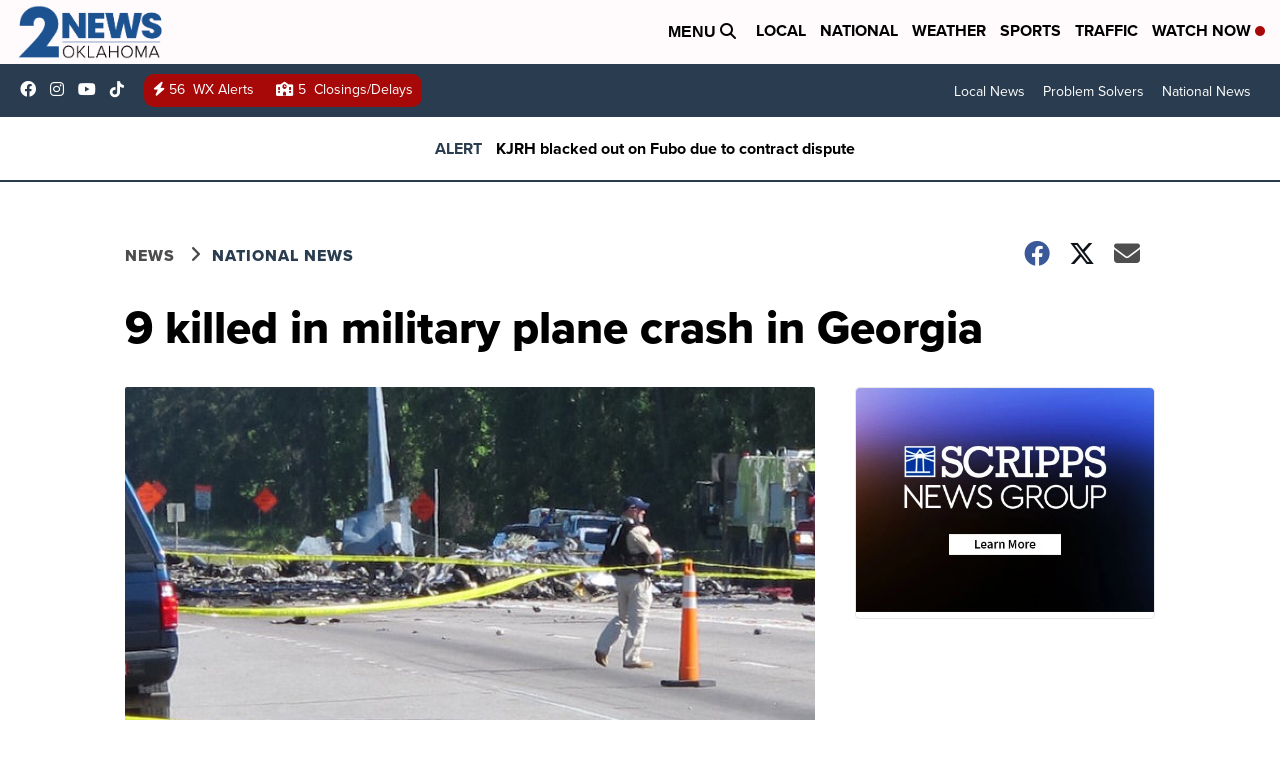

--- FILE ---
content_type: application/javascript; charset=utf-8
request_url: https://fundingchoicesmessages.google.com/f/AGSKWxWqYTaEk9xof1Mc4W2koATsyOLFNhlme4K3qyp5qcWb_S1oOO1jHlMLEVv-rRjKcP7a-sp2V0hrcZERLKBTR3GU73S7IkLEN0IqH0inTkvDJ9lq0Gi9I_0hFwXGK_XxomrRe-f_sFVesthqnF0ZaACUUXakUB9_LfWlBqAbHzUf-kePpfANqmDEXvHb/_/sponsoredcontent./ad-local./ad_exo./bookads2._ads_iframe.
body_size: -1289
content:
window['65e7df3f-d1d2-4bbb-88bb-943885817d38'] = true;